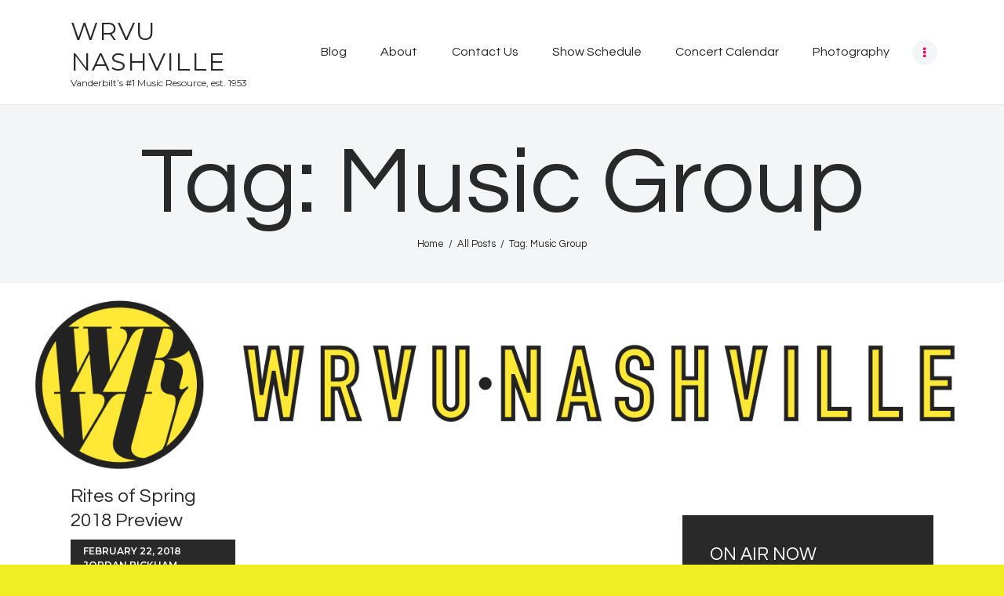

--- FILE ---
content_type: text/html; charset=UTF-8
request_url: https://wrvu.org/tag/music-group/
body_size: 9826
content:
<!DOCTYPE html>
<html lang="en-US" class="no-js scheme_default">
<head>
			<meta charset="UTF-8">
		<meta name="viewport" content="width=device-width, initial-scale=1, maximum-scale=1">
		<meta name="format-detection" content="telephone=no">
		<link rel="profile" href="//gmpg.org/xfn/11">
		<link rel="pingback" href="https://wrvu.org/xmlrpc.php">
		<title>Music Group &#8211; WRVU Nashville</title>
<link rel='dns-prefetch' href='//fonts.googleapis.com' />
<link rel='dns-prefetch' href='//s.w.org' />
<link rel="alternate" type="application/rss+xml" title="WRVU Nashville &raquo; Feed" href="https://wrvu.org/feed/" />
<link rel="alternate" type="application/rss+xml" title="WRVU Nashville &raquo; Comments Feed" href="https://wrvu.org/comments/feed/" />
<link rel="alternate" type="application/rss+xml" title="WRVU Nashville &raquo; Music Group Tag Feed" href="https://wrvu.org/tag/music-group/feed/" />
<meta property="og:site_name" content="WRVU Nashville" />
			<meta property="og:description" content="Vanderbilt’s #1 Music Resource, est. 1953" />
			<meta property="og:type" content="website" />		<script type="text/javascript">
			window._wpemojiSettings = {"baseUrl":"https:\/\/s.w.org\/images\/core\/emoji\/13.0.1\/72x72\/","ext":".png","svgUrl":"https:\/\/s.w.org\/images\/core\/emoji\/13.0.1\/svg\/","svgExt":".svg","source":{"concatemoji":"https:\/\/wrvu.org\/wp-includes\/js\/wp-emoji-release.min.js?ver=5.6"}};
			!function(e,a,t){var r,n,o,i,p=a.createElement("canvas"),s=p.getContext&&p.getContext("2d");function c(e,t){var a=String.fromCharCode;s.clearRect(0,0,p.width,p.height),s.fillText(a.apply(this,e),0,0);var r=p.toDataURL();return s.clearRect(0,0,p.width,p.height),s.fillText(a.apply(this,t),0,0),r===p.toDataURL()}function l(e){if(!s||!s.fillText)return!1;switch(s.textBaseline="top",s.font="600 32px Arial",e){case"flag":return!c([127987,65039,8205,9895,65039],[127987,65039,8203,9895,65039])&&(!c([55356,56826,55356,56819],[55356,56826,8203,55356,56819])&&!c([55356,57332,56128,56423,56128,56418,56128,56421,56128,56430,56128,56423,56128,56447],[55356,57332,8203,56128,56423,8203,56128,56418,8203,56128,56421,8203,56128,56430,8203,56128,56423,8203,56128,56447]));case"emoji":return!c([55357,56424,8205,55356,57212],[55357,56424,8203,55356,57212])}return!1}function d(e){var t=a.createElement("script");t.src=e,t.defer=t.type="text/javascript",a.getElementsByTagName("head")[0].appendChild(t)}for(i=Array("flag","emoji"),t.supports={everything:!0,everythingExceptFlag:!0},o=0;o<i.length;o++)t.supports[i[o]]=l(i[o]),t.supports.everything=t.supports.everything&&t.supports[i[o]],"flag"!==i[o]&&(t.supports.everythingExceptFlag=t.supports.everythingExceptFlag&&t.supports[i[o]]);t.supports.everythingExceptFlag=t.supports.everythingExceptFlag&&!t.supports.flag,t.DOMReady=!1,t.readyCallback=function(){t.DOMReady=!0},t.supports.everything||(n=function(){t.readyCallback()},a.addEventListener?(a.addEventListener("DOMContentLoaded",n,!1),e.addEventListener("load",n,!1)):(e.attachEvent("onload",n),a.attachEvent("onreadystatechange",function(){"complete"===a.readyState&&t.readyCallback()})),(r=t.source||{}).concatemoji?d(r.concatemoji):r.wpemoji&&r.twemoji&&(d(r.twemoji),d(r.wpemoji)))}(window,document,window._wpemojiSettings);
		</script>
		<style type="text/css">
img.wp-smiley,
img.emoji {
	display: inline !important;
	border: none !important;
	box-shadow: none !important;
	height: 1em !important;
	width: 1em !important;
	margin: 0 .07em !important;
	vertical-align: -0.1em !important;
	background: none !important;
	padding: 0 !important;
}
</style>
	<link property="stylesheet" rel='stylesheet' id='player-css'  href='https://wrvu.org/wp-content/plugins/radio//css/radio.css?ver=5.6' type='text/css' media='all' />
<link property="stylesheet" rel='stylesheet' id='sgr-css'  href='https://wrvu.org/wp-content/plugins/simple-google-recaptcha/sgr.css?ver=1687810633' type='text/css' media='all' />
<link property="stylesheet" rel='stylesheet' id='wp-block-library-css'  href='https://wrvu.org/wp-includes/css/dist/block-library/style.min.css?ver=5.6' type='text/css' media='all' />
<link property="stylesheet" rel='stylesheet' id='mptt-style-css'  href='https://wrvu.org/wp-content/plugins/mp-timetable/media/css/style.css?ver=2.4.14' type='text/css' media='all' />
<link property="stylesheet" rel='stylesheet' id='social-widget-css'  href='https://wrvu.org/wp-content/plugins/social-media-widget/social_widget.css?ver=5.6' type='text/css' media='all' />
<link property="stylesheet" rel='stylesheet' id='trx_addons-icons-css'  href='https://wrvu.org/wp-content/plugins/trx_addons/css/font-icons/css/trx_addons_icons-embedded.css' type='text/css' media='all' />
<link property="stylesheet" rel='stylesheet' id='swiperslider-css'  href='https://wrvu.org/wp-content/plugins/trx_addons/js/swiper/swiper.min.css' type='text/css' media='all' />
<link property="stylesheet" rel='stylesheet' id='magnific-popup-css'  href='https://wrvu.org/wp-content/plugins/modula/assets/lightboxes/magnific/magnific-popup.css' type='text/css' media='all' />
<link property="stylesheet" rel='stylesheet' id='trx_addons-css'  href='https://wrvu.org/wp-content/plugins/trx_addons/css/trx_addons.css' type='text/css' media='all' />
<link property="stylesheet" rel='stylesheet' id='trx_addons-animation-css'  href='https://wrvu.org/wp-content/plugins/trx_addons/css/trx_addons.animation.css' type='text/css' media='all' />
<link property="stylesheet" rel='stylesheet' id='simple-social-icons-font-css'  href='https://wrvu.org/wp-content/plugins/simple-social-icons/css/style.css?ver=3.0.2' type='text/css' media='all' />
<link property="stylesheet" rel='stylesheet' id='sounder-font-google_fonts-css'  href='//fonts.googleapis.com/css?family=Questrial:400|Montserrat:100,300,300i,400,400i,500,500i,600,600i,700,700i,800&#038;subset=latin,latin-ext' type='text/css' media='all' />
<link property="stylesheet" rel='stylesheet' id='fontello-icons-css'  href='https://wrvu.org/wp-content/themes/sounder/css/font-icons/css/fontello-embedded.css' type='text/css' media='all' />
<link property="stylesheet" rel='stylesheet' id='sounder-main-css'  href='https://wrvu.org/wp-content/themes/sounder/style.css' type='text/css' media='all' />
<link property="stylesheet" rel='stylesheet' id='sounder-colors-css'  href='https://wrvu.org/wp-content/themes/sounder/css/__colors.css' type='text/css' media='all' />
<link property="stylesheet" rel='stylesheet' id='mediaelement-css'  href='https://wrvu.org/wp-includes/js/mediaelement/mediaelementplayer-legacy.min.css?ver=4.2.16' type='text/css' media='all' />
<link property="stylesheet" rel='stylesheet' id='wp-mediaelement-css'  href='https://wrvu.org/wp-includes/js/mediaelement/wp-mediaelement.min.css?ver=5.6' type='text/css' media='all' />
<link property="stylesheet" rel='stylesheet' id='trx_addons-responsive-css'  href='https://wrvu.org/wp-content/plugins/trx_addons/css/trx_addons.responsive.css' type='text/css' media='all' />
<link property="stylesheet" rel='stylesheet' id='sounder-responsive-css'  href='https://wrvu.org/wp-content/themes/sounder/css/responsive.css' type='text/css' media='all' />
<script type='text/javascript' src='https://wrvu.org/wp-includes/js/jquery/jquery.min.js?ver=3.5.1' id='jquery-core-js'></script>
<script type='text/javascript' src='https://wrvu.org/wp-includes/js/jquery/jquery-migrate.min.js?ver=3.3.2' id='jquery-migrate-js'></script>
<script type='text/javascript' src='https://wrvu.org/wp-content/plugins/radio//js/amplitude.js?ver=5.6' id='amplitude-js'></script>
<script type='text/javascript' src='https://wrvu.org/wp-content/plugins/radio//js/player.js?ver=5.6' id='player-js'></script>
<script type='text/javascript' id='sgr-js-extra'>
/* <![CDATA[ */
var sgr = {"sgr_site_key":"6LdaijYaAAAAANlXquXrN0RH0slq-Da1eqcltXTo"};
/* ]]> */
</script>
<script type='text/javascript' src='https://wrvu.org/wp-content/plugins/simple-google-recaptcha/sgr.js?ver=1687810633' id='sgr-js'></script>
<script type='text/javascript' src='https://wrvu.org/wp-content/themes/sounder/js/theme-gallery/modernizr.min.js' id='modernizr-js'></script>
<link rel="https://api.w.org/" href="https://wrvu.org/wp-json/" /><link rel="alternate" type="application/json" href="https://wrvu.org/wp-json/wp/v2/tags/1269" /><link rel="EditURI" type="application/rsd+xml" title="RSD" href="https://wrvu.org/xmlrpc.php?rsd" />
<link rel="wlwmanifest" type="application/wlwmanifest+xml" href="https://wrvu.org/wp-includes/wlwmanifest.xml" /> 
<noscript><style type="text/css">.mptt-shortcode-wrapper .mptt-shortcode-table:first-of-type{display:table!important}.mptt-shortcode-wrapper .mptt-shortcode-table .mptt-event-container:hover{height:auto!important;min-height:100%!important}body.mprm_ie_browser .mptt-shortcode-wrapper .mptt-event-container{height:auto!important}@media (max-width:767px){.mptt-shortcode-wrapper .mptt-shortcode-table:first-of-type{display:none!important}}</style></noscript><!-- Analytics by WP Statistics - https://wp-statistics.com -->
<style type="text/css" id="custom-background-css">
body.custom-background { background-color: #eeee22; }
</style>
	<link rel="icon" href="https://wrvu.org/wp-content/uploads/2020/01/cropped-WRVU_favicon-32x32.png" sizes="32x32" />
<link rel="icon" href="https://wrvu.org/wp-content/uploads/2020/01/cropped-WRVU_favicon-192x192.png" sizes="192x192" />
<link rel="apple-touch-icon" href="https://wrvu.org/wp-content/uploads/2020/01/cropped-WRVU_favicon-180x180.png" />
<meta name="msapplication-TileImage" content="https://wrvu.org/wp-content/uploads/2020/01/cropped-WRVU_favicon-270x270.png" />
</head>

<body class="archive tag tag-music-group tag-1269 custom-background body_tag scheme_default blog_mode_blog body_style_fullwide  is_stream blog_style_masonry_3 sidebar_show sidebar_right remove_margins trx_addons_present header_type_default header_style_header-default header_position_default menu_style_top no_layout modula-best-grid-gallery">
    
	
	<div class="body_wrap">

		<div class="page_wrap"><header class="top_panel top_panel_default without_bg_image"><div class="top_panel_navi sc_layouts_row sc_layouts_row_type_compact sc_layouts_row_fixed sc_layouts_row_fixed_always sc_layouts_row_delimiter">
	<div class="content_wrap">
		<div class="columns_wrap columns_fluid">
			<div class="sc_layouts_column sc_layouts_column_align_left sc_layouts_column_icons_position_left sc_layouts_column_fluid column-1_4">
				<div class="sc_layouts_item"><a class="sc_layouts_logo" href="https://wrvu.org/"><span class="logo_text">WRVU Nashville</span><span class="logo_slogan">Vanderbilt’s #1 Music Resource, est. 1953</span></a></div>
			</div><div class="sc_layouts_column sc_layouts_column_align_right sc_layouts_column_icons_position_left sc_layouts_column_fluid column-3_4">
				<div class="sc_layouts_item">
					<nav itemscope itemtype="//schema.org/SiteNavigationElement" class="menu_main_nav_area sc_layouts_menu sc_layouts_menu_default sc_layouts_hide_on_mobile"><ul id="menu_main" class="sc_layouts_menu_nav menu_main_nav"><li id="menu-item-66017" class="menu-item menu-item-type-taxonomy menu-item-object-category menu-item-has-children menu-item-66017"><a href="https://wrvu.org/category/music/"><span>Blog</span></a>
<ul class="sub-menu"><li id="menu-item-60550" class="menu-item menu-item-type-taxonomy menu-item-object-category menu-item-60550"><a href="https://wrvu.org/category/album-review/"><span>Album Reviews</span></a></li><li id="menu-item-60552" class="menu-item menu-item-type-taxonomy menu-item-object-category menu-item-60552"><a href="https://wrvu.org/category/concert-review/"><span>Concert Reviews</span></a></li><li id="menu-item-60790" class="menu-item menu-item-type-taxonomy menu-item-object-category menu-item-60790"><a href="https://wrvu.org/category/interviews/"><span>Interviews</span></a></li><li id="menu-item-60553" class="menu-item menu-item-type-taxonomy menu-item-object-category menu-item-60553"><a href="https://wrvu.org/category/opinion/"><span>Opinion</span></a></li></ul>
</li><li id="menu-item-40" class="menu-item menu-item-type-post_type menu-item-object-page menu-item-40"><a href="https://wrvu.org/about/"><span>About</span></a></li><li id="menu-item-39" class="menu-item menu-item-type-post_type menu-item-object-page menu-item-39"><a href="https://wrvu.org/about/contact/"><span>Contact Us</span></a></li><li id="menu-item-60918" class="menu-item menu-item-type-post_type menu-item-object-page menu-item-60918"><a href="https://wrvu.org/schedule/"><span>Show Schedule</span></a></li><li id="menu-item-60529" class="menu-item menu-item-type-post_type menu-item-object-page menu-item-60529"><a href="https://wrvu.org/events/"><span>Concert Calendar</span></a></li><li id="menu-item-60559" class="menu-item menu-item-type-post_type menu-item-object-page menu-item-60559"><a href="https://wrvu.org/photos-2/"><span>Photography</span></a></li><li id="menu-item-13003" class="menu-item menu-item-type-post_type menu-item-object-page menu-item-13003"><a href="https://wrvu.org/videos/"><span>Videos</span></a></li></ul></nav>					<div class="sc_layouts_iconed_text sc_layouts_menu_mobile_button">
						<a class="sc_layouts_item_link sc_layouts_iconed_text_link" href="#">
							<span class="sc_layouts_item_icon sc_layouts_iconed_text_icon trx_addons_icon-menu"></span>
						</a>
					</div>
				</div>
			</div>
		</div><!-- /.columns_wrap -->
	</div><!-- /.content_wrap -->
</div><!-- /.top_panel_navi -->	<div class="top_panel_title sc_layouts_row sc_layouts_row_type_normal">
		<div class="content_wrap">
			<div class="sc_layouts_column sc_layouts_column_align_center">
				<div class="sc_layouts_item">
					<div class="sc_layouts_title sc_align_center">
						<div class="sc_layouts_title_title">							<h1 itemprop="headline" class="sc_layouts_title_caption">Tag: Music Group</h1>
							</div><div class="sc_layouts_title_breadcrumbs"><div class="breadcrumbs"><a class="breadcrumbs_item home" href="https://wrvu.org/">Home</a><span class="breadcrumbs_delimiter"></span><a href="https://wrvu.org">All Posts</a><span class="breadcrumbs_delimiter"></span><span class="breadcrumbs_item current">Tag: Music Group</span></div></div>
					</div>
				</div>
			</div>
		</div>
	</div>
			<div class="header_widgets_wrap widget_area header_fullwidth">
			<div class="header_widgets_inner widget_area_inner">
				<aside id="trx_addons_widget_banner-2" class="widget widget_fullwidth widget_banner"><span class="image_wrap"><img src="//wrvu.org/wp-content/uploads/2014/07/possible-Header.png" alt="" width="3000" height="600"></span></aside>			</div>	<!-- /.header_widgets_inner -->
		</div>	<!-- /.header_widgets_wrap -->
		</header><div class="menu_mobile_overlay"></div>
<div class="menu_mobile menu_mobile_fullscreen scheme_dark">
	<div class="menu_mobile_inner">
		<a class="menu_mobile_close icon-cancel"></a><a class="sc_layouts_logo" href="https://wrvu.org/"><span class="logo_text">WRVU Nashville</span><span class="logo_slogan">Vanderbilt’s #1 Music Resource, est. 1953</span></a><nav itemscope itemtype="//schema.org/SiteNavigationElement" class="menu_mobile_nav_area sc_layouts_menu sc_layouts_menu_default "><ul id="menu_mobile" class=" menu_mobile_nav"><li id="menu_mobile-item-66017" class="menu-item menu-item-type-taxonomy menu-item-object-category menu-item-has-children menu-item-66017"><a href="https://wrvu.org/category/music/"><span>Blog</span></a>
<ul class="sub-menu"><li id="menu_mobile-item-60550" class="menu-item menu-item-type-taxonomy menu-item-object-category menu-item-60550"><a href="https://wrvu.org/category/album-review/"><span>Album Reviews</span></a></li><li id="menu_mobile-item-60552" class="menu-item menu-item-type-taxonomy menu-item-object-category menu-item-60552"><a href="https://wrvu.org/category/concert-review/"><span>Concert Reviews</span></a></li><li id="menu_mobile-item-60790" class="menu-item menu-item-type-taxonomy menu-item-object-category menu-item-60790"><a href="https://wrvu.org/category/interviews/"><span>Interviews</span></a></li><li id="menu_mobile-item-60553" class="menu-item menu-item-type-taxonomy menu-item-object-category menu-item-60553"><a href="https://wrvu.org/category/opinion/"><span>Opinion</span></a></li></ul>
</li><li id="menu_mobile-item-40" class="menu-item menu-item-type-post_type menu-item-object-page menu-item-40"><a href="https://wrvu.org/about/"><span>About</span></a></li><li id="menu_mobile-item-39" class="menu-item menu-item-type-post_type menu-item-object-page menu-item-39"><a href="https://wrvu.org/about/contact/"><span>Contact Us</span></a></li><li id="menu_mobile-item-60918" class="menu-item menu-item-type-post_type menu-item-object-page menu-item-60918"><a href="https://wrvu.org/schedule/"><span>Show Schedule</span></a></li><li id="menu_mobile-item-60529" class="menu-item menu-item-type-post_type menu-item-object-page menu-item-60529"><a href="https://wrvu.org/events/"><span>Concert Calendar</span></a></li><li id="menu_mobile-item-60559" class="menu-item menu-item-type-post_type menu-item-object-page menu-item-60559"><a href="https://wrvu.org/photos-2/"><span>Photography</span></a></li><li id="menu_mobile-item-13003" class="menu-item menu-item-type-post_type menu-item-object-page menu-item-13003"><a href="https://wrvu.org/videos/"><span>Videos</span></a></li></ul></nav><div class="search_wrap search_style_normal search_mobile">
	<div class="search_form_wrap">
		<form role="search" method="get" class="search_form" action="https://wrvu.org/">
			<input type="text" class="search_field" placeholder="Search" value="" name="s">
			<button type="submit" class="search_submit trx_addons_icon-search"></button>
					</form>
	</div>
	</div><div class="socials_mobile"><a target="_blank" href="https://www.instagram.com/wrvunashville/" class="social_item social_item_style_icons social_item_type_icons"><span class="social_icon social_icon_instagramm"><span class="icon-instagramm"></span></span></a><a target="_blank" href="https://www.youtube.com/@wrvunashville/videos" class="social_item social_item_style_icons social_item_type_icons"><span class="social_icon social_icon_youtube"><span class="icon-youtube"></span></span></a></div>	</div>
</div>

			<div class="page_content_wrap">

								<div class="content_wrap">
				
									

					<div class="content">
										
<div class="posts_container masonry_wrap"><div class="masonry_item masonry_item-1_3"><article id="post-32783"
	class="post_item post_format_standard post_layout_classic post_layout_classic_3 post_layout_masonry post_layout_masonry_3 post-32783 post type-post status-publish format-standard hentry category-featured-show-of-the-week category-festival-previews category-indie-rock tag-1264 tag-born-animal tag-cheat-codes tag-dnce tag-goldlink tag-gucci-mane tag-h-e-r tag-music-group tag-rites-of-spring tag-vanderbilt-programming-board"	>
			<div class="post_header entry-header">
			<h4 class="post_title entry-title"><a href="https://wrvu.org/rites-of-spring-2018-preview/" rel="bookmark">Rites of Spring 2018 Preview</a></h4><div class="post_meta">						<span class="post_meta_item post_date"><a href="https://wrvu.org/rites-of-spring-2018-preview/">February 22, 2018</a></span>
												<a class="post_meta_item post_author" rel="author" href="https://wrvu.org/author/jbickham/">
							Jordan Bickham						</a>
						</div><!-- .post_meta -->		</div><!-- .entry-header -->
		
	<div class="post_content entry-content">
		<div class="post_content_inner">
			<p><b><span style="font-weight: 400;">Rites of Spring began in the 1960’s with the goal to connect students to the greater Nashville community.  The festival is put on by Music Group, a branch of Vanderbilt Programming Board.  While many universities hold on-campus music festivals, Rites of Spring is unique due to the major acts that have graced the stage as well as the festival being open to the Nashville community.  Some of these acts include Red Hot Chili Peppers (1989), Phoenix (2005), Spoon (2008), Drake (2010), and many more you can see <a href="https://studentorg.vanderbilt.edu/ros/history/">here</a>.  This year Rites will be held April 20th and 21st and tickets are available at Sarratt Cinema or <a href="https://studentorg.vanderbilt.edu/ros/tickets/">online</a>.  While there is still one more act to be announced (hopefully an alternative act since that genre is still lacking), the line-up already features a variety of acts from all different corners of the music scene.  </span></b></p>
		</div>
			</div><!-- .entry-content -->

</article></div></div>				
					</div><!-- </.content> -->

							<div class="sidebar right widget_area" role="complementary">
			<div class="sidebar_inner">
				<div class="widget">
		<div class="widgetwrap">

		<script type="text/javascript">
		document.streaming_host = "https://streaming.wrvu.org/live";
		document.stream_info_host = "https://playlists.wrvu.org/onnow/with_art/on_now_art.php";
		document.default_image = "https://wrvu.org/wp-content/plugins/radio//images/no_album_available.png";
		</script>

		<h4 class="widgettitle">ON AIR NOW</h4>

<!-- Start Top Header -->
		<div id="top-header" class="hidden-on-collapse">
			<div class="now-playing-title" data-amplitude-song-info="name"></div>
			<div class="album-information"><span data-amplitude-song-info="artist"></span> - <span data-amplitude-song-info="album"></span></div>
		</div>
		<!-- End Top Header -->

		<!-- Start Large Album Art -->
		<div id="top-large-album" class="hidden-on-collapse">
			<img id="large-album-art" data-amplitude-song-info="cover_art_url"/>
		</div>
		<!-- End Large Album Art -->

		<!-- Begin Small Player -->
		<div id="small-player">
			<!-- Begin Small Player Left -->
			<div id="small-player-left" class="hidden-on-expanded">
				<div id="small-player-toggle" class="small-player-toggle-expand"></div>
			</div>
			<!-- End Small Player Left -->

			<!-- Begin Small Player Album Art -->
			<img id="small-player-album-art" class="hidden-on-expanded" data-amplitude-song-info="cover_art_url"/>
			<!-- End Small Player Album Art -->

			<!-- Begin Small Player Middle -->
			<div id="small-player-middle" class="hidden-on-expanded">	
				<div id="small-player-middle-top">
					<!-- Begin Controls Container -->
					<div id="small-player-middle-controls">
						<div class="amplitude-play-pause amplitude-paused" amplitude-main-play-pause="true" id="middle-top-play-pause"></div>
					</div>
					<!-- End Controls Container -->

					<!-- Begin Meta Container -->
					<div id="small-player-middle-meta">
						<div class="now-playing-title" amplitude-song-info="name"></div>
						<div class="album-information"><span amplitude-song-info="artist"></span> - <span amplitude-song-info="album"></span></div>
					</div>
					<!-- End Meta Container -->
				</div>
				
				<div id="small-player-middle-bottom">
					<div class="amplitude-song-time-visualization" amplitude-single-song-time-visualization="true" id="song-time-visualization"></div>
				</div>
			</div>
			<!-- End Small Player Middle -->

			<!-- Begin Small Player Right -->
			<div id="small-player-right" class="hidden-on-expanded">
				<span class="current-time">
					<span class="amplitude-current-minutes" amplitude-single-current-minutes="true">0</span>:<span class="amplitude-current-seconds" amplitude-single-current-seconds="true">00</span>
				</span>
			</div>
			<!-- End Small Player Right -->

			<!-- Begin Small Player Full Bottom -->
			<div id="small-player-full-bottom" class="hidden-on-collapse">
				<div id="small-player-full-bottom-controls">
					<div class="amplitude-play-pause amplitude-paused" amplitude-main-play-pause="true" id="small-player-bottom-play-pause"></div>
				</div>
			</div>
			<!-- End Small Player Full Bottom -->
		</div>
		<!-- End Small Player -->

		</div>
		</div>
	<aside id="mp-timetable-7" class="widget widget_recent_entries"><h5 class="widget_title">UP NEXT</h5>			<div class="go-wrap">
							<div class="item-mp no_img event">
					
					<span class="post-date">
										<time datetime="20:00" class="timeslot-start">8:00 pm</time>-<time datetime="21:00" class="timeslot-end">9:00 pm</time>
				</span>

                        <h6 class="post_title"><a href="https://wrvu.org/timetable/event/kelseas-kickback-2/" title="Kelsea&#8217;s Kickback" class="event-link">
            Kelsea&#8217;s Kickback                </a></h6>
            
				</div>
							<div class="item-mp no_img event">
					
					<span class="post-date">
										<time datetime="21:00" class="timeslot-start">9:00 pm</time>-<time datetime="22:00" class="timeslot-end">10:00 pm</time>
				</span>

                        <h6 class="post_title"><a href="https://wrvu.org/timetable/event/ava-on-aux/" title="Ava on Aux" class="event-link">
            Ava on Aux                </a></h6>
            
				</div>
							<div class="item-mp img event">
					<img width="150" height="150" src="https://wrvu.org/wp-content/uploads/2019/12/Screenshot-2023-06-26-at-10.47.30-AM-150x150.png" class="alignleft event-thumbnail" alt="DJ Hal Automation Mix" loading="lazy" srcset="https://wrvu.org/wp-content/uploads/2019/12/Screenshot-2023-06-26-at-10.47.30-AM-150x150.png 150w, https://wrvu.org/wp-content/uploads/2019/12/Screenshot-2023-06-26-at-10.47.30-AM-90x90.png 90w, https://wrvu.org/wp-content/uploads/2019/12/Screenshot-2023-06-26-at-10.47.30-AM-370x370.png 370w" sizes="(max-width: 150px) 100vw, 150px" />
					<span class="post-date">
										<time datetime="22:00" class="timeslot-start">10:00 pm</time>-<time datetime="23:59" class="timeslot-end">11:59 pm</time>
				</span>

                        <h6 class="post_title"><a href="https://wrvu.org/timetable/event/dj-hal-automation-mix/" title="DJ Hal Automation Mix" class="event-link">
            DJ Hal Automation Mix                </a></h6>
            
				</div>
					</div>
		</aside><aside id="custom_html-6" class="widget_text widget widget_custom_html"><h5 class="widget_title">WRVU Mobile App</h5><div class="textwidget custom-html-widget"><figure class="wp-block-image size-large is-resized"><a href="https://apps.apple.com/us/app/wrvu-radio/id385793115"><img src="http://wrvu.org/wp-content/uploads/2023/06/Download_on_the_App_Store_Badge.svg_.webp" alt="" class="wp-image-67604" width="260" height="77"/></a></figure>


<figure class="wp-block-image size-large is-resized"><a href="https://play.google.com/store/apps/details?id=org.wrvu.androidplayer&amp;feature=search_result"><img src="http://wrvu.org/wp-content/uploads/2023/06/en_badge_web_generic.png" alt="" class="wp-image-67608" width="264" height="102"/></a></figure></div></aside><aside id="media_image-4" class="widget widget_media_image"><a href="http://wrvu.org/wp-login.php"><img width="270" height="152" src="https://wrvu.org/wp-content/uploads/2023/09/Screenshot-2023-09-25-at-1.39.58-PM-270x152.png" class="image wp-image-68691  attachment-trx_addons-thumb-small size-trx_addons-thumb-small" alt="" loading="lazy" style="max-width: 100%; height: auto;" /></a></aside>			</div><!-- /.sidebar_inner -->
		</div><!-- /.sidebar -->
		</div><!-- </.content_wrap> -->			</div><!-- </.page_content_wrap> -->

			<footer class="footer_wrap footer_default scheme_default">
			<div class="footer_widgets_wrap widget_area footer_fullwidth sc_layouts_row sc_layouts_row_type_normal">
			<div class="footer_widgets_inner widget_area_inner">
				<aside id="trx_addons_widget_socials-5" class="widget widget_socials"><h5 class="widget_title">Connect With Us!</h5><div class="socials_wrap"><a target="_blank" href="https://www.instagram.com/wrvunashville/" class="social_item social_item_style_icons social_item_type_icons"><span class="social_icon social_icon_instagramm"><span class="icon-instagramm"></span></span></a><a target="_blank" href="https://www.youtube.com/@wrvunashville/videos" class="social_item social_item_style_icons social_item_type_icons"><span class="social_icon social_icon_youtube"><span class="icon-youtube"></span></span></a></div></aside>			</div><!-- /.footer_widgets_inner -->
		</div><!-- /.footer_widgets_wrap -->
		 
<div class="footer_copyright_wrap scheme_">
	<div class="footer_copyright_inner">
		<div class="content_wrap">
			<div class="copyright_text">WRVU  is not operated by Vanderbilt University. The views and opinions expressed in this publication are those of the authors and do not necessarily reflect the<br />
policy or position of Vanderbilt University or its official representatives. Vanderbilt® and the Vanderbilt logos are registered trademarks of The Vanderbilt University.<br />
© 2025 Vanderbilt University</div>
		</div>
	</div>
</div>
</footer><!-- /.footer_wrap -->

		</div><!-- /.page_wrap -->

	</div><!-- /.body_wrap -->

	
	<a href="#" class="trx_addons_scroll_to_top trx_addons_icon-up" title="Scroll to top"></a><style type="text/css" media="screen"></style><script type='text/javascript' src='https://wrvu.org/wp-content/plugins/trx_addons/js/swiper/swiper.jquery.min.js' id='swiperslider-js'></script>
<script type='text/javascript' src='https://wrvu.org/wp-content/plugins/modula/assets/lightboxes/magnific/jquery.magnific-popup.min.js?ver=2.2.0' id='magnific-popup-js'></script>
<script type='text/javascript' id='trx_addons-js-extra'>
/* <![CDATA[ */
var TRX_ADDONS_STORAGE = {"ajax_url":"https:\/\/wrvu.org\/wp-admin\/admin-ajax.php","ajax_nonce":"117462afc5","site_url":"https:\/\/wrvu.org","post_id":"32783","vc_edit_mode":"0","popup_engine":"magnific","animate_inner_links":"0","menu_collapse":"1","menu_collapse_icon":"trx_addons_icon-ellipsis-vert","user_logged_in":"0","email_mask":"^([a-zA-Z0-9_\\-]+\\.)*[a-zA-Z0-9_\\-]+@[a-z0-9_\\-]+(\\.[a-z0-9_\\-]+)*\\.[a-z]{2,6}$","msg_ajax_error":"Invalid server answer!","msg_magnific_loading":"Loading image","msg_magnific_error":"Error loading image","msg_error_like":"Error saving your like! Please, try again later.","msg_field_name_empty":"The name can't be empty","msg_field_email_empty":"Too short (or empty) email address","msg_field_email_not_valid":"Invalid email address","msg_field_text_empty":"The message text can't be empty","msg_search_error":"Search error! Try again later.","msg_send_complete":"Send message complete!","msg_send_error":"Transmit failed!","ajax_views":"","menu_cache":[".menu_mobile_inner > nav > ul"],"login_via_ajax":"1","msg_login_empty":"The Login field can't be empty","msg_login_long":"The Login field is too long","msg_password_empty":"The password can't be empty and shorter then 4 characters","msg_password_long":"The password is too long","msg_login_success":"Login success! The page should be reloaded in 3 sec.","msg_login_error":"Login failed!","msg_not_agree":"Please, read and check 'Terms and Conditions'","msg_email_long":"E-mail address is too long","msg_email_not_valid":"E-mail address is invalid","msg_password_not_equal":"The passwords in both fields are not equal","msg_registration_success":"Registration success! Please log in!","msg_registration_error":"Registration failed!","shapes_url":"https:\/\/wrvu.org\/wp-content\/themes\/sounder\/trx_addons\/css\/shapes\/","scroll_to_anchor":"1","update_location_from_anchor":"0","msg_sc_googlemap_not_avail":"Googlemap service is not available","msg_sc_googlemap_geocoder_error":"Error while geocode address"};
/* ]]> */
</script>
<script type='text/javascript' src='https://wrvu.org/wp-content/plugins/trx_addons/js/trx_addons.js' id='trx_addons-js'></script>
<script type='text/javascript' id='wp-statistics-tracker-js-extra'>
/* <![CDATA[ */
var WP_Statistics_Tracker_Object = {"requestUrl":"https:\/\/wrvu.org\/wp-json\/wp-statistics\/v2","ajaxUrl":"https:\/\/wrvu.org\/wp-admin\/admin-ajax.php","hitParams":{"wp_statistics_hit":1,"source_type":"post_tag","source_id":1269,"search_query":"","signature":"4080460ed8ecbf725f53db071f514954","endpoint":"hit"},"onlineParams":{"wp_statistics_hit":1,"source_type":"post_tag","source_id":1269,"search_query":"","signature":"4080460ed8ecbf725f53db071f514954","endpoint":"online"},"option":{"userOnline":"1","consentLevel":"","dntEnabled":"","bypassAdBlockers":"","isWpConsentApiActive":false,"trackAnonymously":false,"isPreview":false},"jsCheckTime":"60000"};
/* ]]> */
</script>
<script type='text/javascript' src='https://wrvu.org/wp-content/plugins/wp-statistics/assets/js/tracker.js?ver=14.12.2' id='wp-statistics-tracker-js'></script>
<script type='text/javascript' src='https://wrvu.org/wp-content/plugins/trx_addons/components/cpt/layouts/shortcodes/menu/superfish.min.js' id='superfish-js'></script>
<script type='text/javascript' id='sounder-init-js-extra'>
/* <![CDATA[ */
var SOUNDER_STORAGE = {"ajax_url":"https:\/\/wrvu.org\/wp-admin\/admin-ajax.php","ajax_nonce":"117462afc5","site_url":"https:\/\/wrvu.org","theme_url":"https:\/\/wrvu.org\/wp-content\/themes\/sounder","site_scheme":"scheme_default","user_logged_in":"","mobile_layout_width":"767","mobile_device":"","menu_side_stretch":"","menu_side_icons":"1","background_video":"","use_mediaelements":"1","comment_maxlength":"1000","admin_mode":"","email_mask":"^([a-zA-Z0-9_\\-]+\\.)*[a-zA-Z0-9_\\-]+@[a-z0-9_\\-]+(\\.[a-z0-9_\\-]+)*\\.[a-z]{2,6}$","strings":{"ajax_error":"Invalid server answer!","error_global":"Error data validation!","name_empty":"The name can&#039;t be empty","name_long":"Too long name","email_empty":"Too short (or empty) email address","email_long":"Too long email address","email_not_valid":"Invalid email address","text_empty":"The message text can&#039;t be empty","text_long":"Too long message text"},"alter_link_color":"#fe7259","button_hover":"default"};
/* ]]> */
</script>
<script type='text/javascript' src='https://wrvu.org/wp-content/themes/sounder/js/__scripts.js' id='sounder-init-js'></script>
<script type='text/javascript' src='https://wrvu.org/wp-includes/js/imagesloaded.min.js?ver=4.1.4' id='imagesloaded-js'></script>
<script type='text/javascript' src='https://wrvu.org/wp-includes/js/masonry.min.js?ver=4.2.2' id='masonry-js'></script>
<script type='text/javascript' src='https://wrvu.org/wp-content/themes/sounder/js/theme-gallery/classie.min.js' id='classie-js'></script>
<script type='text/javascript' src='https://wrvu.org/wp-content/themes/sounder/js/theme-gallery/theme-gallery.js' id='sounder-gallery-script-js'></script>
<script type='text/javascript' id='mediaelement-core-js-before'>
var mejsL10n = {"language":"en","strings":{"mejs.download-file":"Download File","mejs.install-flash":"You are using a browser that does not have Flash player enabled or installed. Please turn on your Flash player plugin or download the latest version from https:\/\/get.adobe.com\/flashplayer\/","mejs.fullscreen":"Fullscreen","mejs.play":"Play","mejs.pause":"Pause","mejs.time-slider":"Time Slider","mejs.time-help-text":"Use Left\/Right Arrow keys to advance one second, Up\/Down arrows to advance ten seconds.","mejs.live-broadcast":"Live Broadcast","mejs.volume-help-text":"Use Up\/Down Arrow keys to increase or decrease volume.","mejs.unmute":"Unmute","mejs.mute":"Mute","mejs.volume-slider":"Volume Slider","mejs.video-player":"Video Player","mejs.audio-player":"Audio Player","mejs.captions-subtitles":"Captions\/Subtitles","mejs.captions-chapters":"Chapters","mejs.none":"None","mejs.afrikaans":"Afrikaans","mejs.albanian":"Albanian","mejs.arabic":"Arabic","mejs.belarusian":"Belarusian","mejs.bulgarian":"Bulgarian","mejs.catalan":"Catalan","mejs.chinese":"Chinese","mejs.chinese-simplified":"Chinese (Simplified)","mejs.chinese-traditional":"Chinese (Traditional)","mejs.croatian":"Croatian","mejs.czech":"Czech","mejs.danish":"Danish","mejs.dutch":"Dutch","mejs.english":"English","mejs.estonian":"Estonian","mejs.filipino":"Filipino","mejs.finnish":"Finnish","mejs.french":"French","mejs.galician":"Galician","mejs.german":"German","mejs.greek":"Greek","mejs.haitian-creole":"Haitian Creole","mejs.hebrew":"Hebrew","mejs.hindi":"Hindi","mejs.hungarian":"Hungarian","mejs.icelandic":"Icelandic","mejs.indonesian":"Indonesian","mejs.irish":"Irish","mejs.italian":"Italian","mejs.japanese":"Japanese","mejs.korean":"Korean","mejs.latvian":"Latvian","mejs.lithuanian":"Lithuanian","mejs.macedonian":"Macedonian","mejs.malay":"Malay","mejs.maltese":"Maltese","mejs.norwegian":"Norwegian","mejs.persian":"Persian","mejs.polish":"Polish","mejs.portuguese":"Portuguese","mejs.romanian":"Romanian","mejs.russian":"Russian","mejs.serbian":"Serbian","mejs.slovak":"Slovak","mejs.slovenian":"Slovenian","mejs.spanish":"Spanish","mejs.swahili":"Swahili","mejs.swedish":"Swedish","mejs.tagalog":"Tagalog","mejs.thai":"Thai","mejs.turkish":"Turkish","mejs.ukrainian":"Ukrainian","mejs.vietnamese":"Vietnamese","mejs.welsh":"Welsh","mejs.yiddish":"Yiddish"}};
</script>
<script type='text/javascript' src='https://wrvu.org/wp-includes/js/mediaelement/mediaelement-and-player.min.js?ver=4.2.16' id='mediaelement-core-js'></script>
<script type='text/javascript' src='https://wrvu.org/wp-includes/js/mediaelement/mediaelement-migrate.min.js?ver=5.6' id='mediaelement-migrate-js'></script>
<script type='text/javascript' id='mediaelement-js-extra'>
/* <![CDATA[ */
var _wpmejsSettings = {"pluginPath":"\/wp-includes\/js\/mediaelement\/","classPrefix":"mejs-","stretching":"responsive"};
/* ]]> */
</script>
<script type='text/javascript' src='https://wrvu.org/wp-includes/js/mediaelement/wp-mediaelement.min.js?ver=5.6' id='wp-mediaelement-js'></script>
<script type='text/javascript' src='https://wrvu.org/wp-includes/js/wp-embed.min.js?ver=5.6' id='wp-embed-js'></script>
<style type="text/css" id="trx_addons-inline-styles-inline-css">.sc_layouts_title_title{font-size:2em}.custom-logo-link,.sc_layouts_logo{font-size:1.1em}</style>
</body>
</html>

--- FILE ---
content_type: application/javascript
request_url: https://wrvu.org/wp-content/themes/sounder/js/theme-gallery/classie.min.js
body_size: 478
content:
/*!
 * classie v1.0.1
 * class helper functions
 * from bonzo https://github.com/ded/bonzo
 * MIT license
 * 
 * classie.has( elem, 'my-class' ) -> true/false
 * classie.add( elem, 'my-new-class' )
 * classie.remove( elem, 'my-unwanted-class' )
 * classie.toggle( elem, 'my-class' )
 */
(function(e){function a(h){return new RegExp("(^|\\s+)"+h+"(\\s+|$)")}var d,f,g;if("classList" in document.documentElement){d=function(h,i){return h.classList.contains(i)};f=function(h,i){h.classList.add(i)};g=function(h,i){h.classList.remove(i)}}else{d=function(h,i){return a(i).test(h.className)};f=function(h,i){if(!d(h,i)){h.className=h.className+" "+i}};g=function(h,i){h.className=h.className.replace(a(i)," ")}}function b(i,j){var h=d(i,j)?g:f;h(i,j)}var c={hasClass:d,addClass:f,removeClass:g,toggleClass:b,has:d,add:f,remove:g,toggle:b};if(typeof define==="function"&&define.amd){define(c)}else{if(typeof exports==="object"){module.exports=c}else{e.classie=c}}})(window);